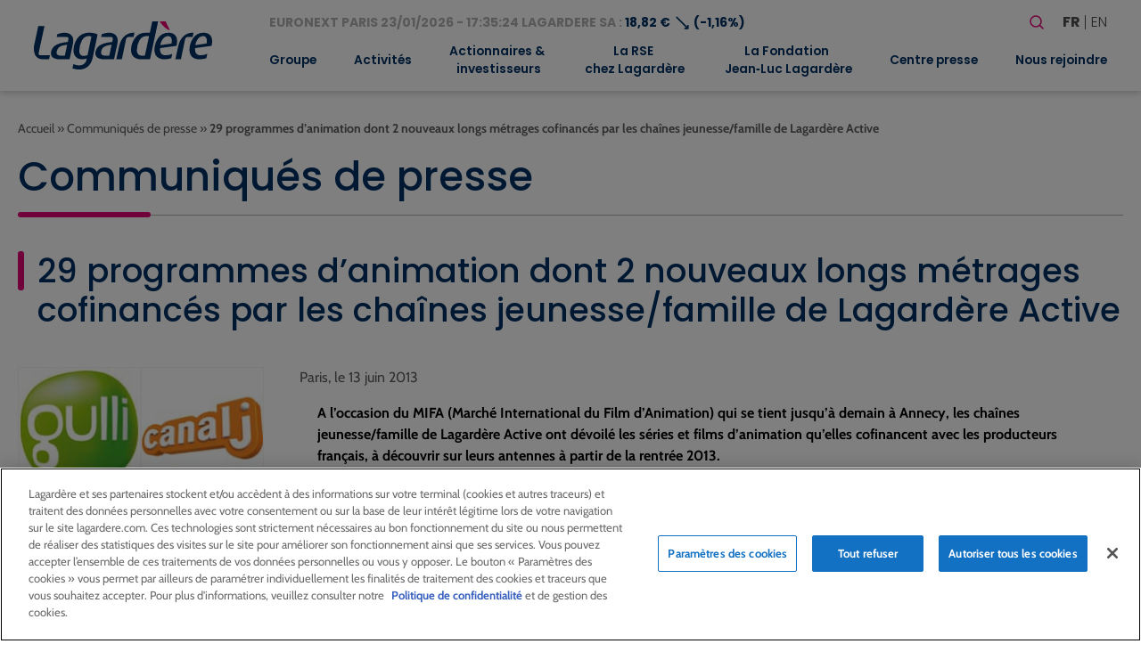

--- FILE ---
content_type: text/html; charset=utf-8
request_url: https://www.google.com/recaptcha/api2/anchor?ar=1&k=6LfPx08qAAAAACzn5lUUcOZw1peLTooMp0Q1ua__&co=aHR0cHM6Ly93d3cubGFnYXJkZXJlLmNvbTo0NDM.&hl=en&v=PoyoqOPhxBO7pBk68S4YbpHZ&size=invisible&anchor-ms=20000&execute-ms=30000&cb=qdzriam0jlw2
body_size: 48730
content:
<!DOCTYPE HTML><html dir="ltr" lang="en"><head><meta http-equiv="Content-Type" content="text/html; charset=UTF-8">
<meta http-equiv="X-UA-Compatible" content="IE=edge">
<title>reCAPTCHA</title>
<style type="text/css">
/* cyrillic-ext */
@font-face {
  font-family: 'Roboto';
  font-style: normal;
  font-weight: 400;
  font-stretch: 100%;
  src: url(//fonts.gstatic.com/s/roboto/v48/KFO7CnqEu92Fr1ME7kSn66aGLdTylUAMa3GUBHMdazTgWw.woff2) format('woff2');
  unicode-range: U+0460-052F, U+1C80-1C8A, U+20B4, U+2DE0-2DFF, U+A640-A69F, U+FE2E-FE2F;
}
/* cyrillic */
@font-face {
  font-family: 'Roboto';
  font-style: normal;
  font-weight: 400;
  font-stretch: 100%;
  src: url(//fonts.gstatic.com/s/roboto/v48/KFO7CnqEu92Fr1ME7kSn66aGLdTylUAMa3iUBHMdazTgWw.woff2) format('woff2');
  unicode-range: U+0301, U+0400-045F, U+0490-0491, U+04B0-04B1, U+2116;
}
/* greek-ext */
@font-face {
  font-family: 'Roboto';
  font-style: normal;
  font-weight: 400;
  font-stretch: 100%;
  src: url(//fonts.gstatic.com/s/roboto/v48/KFO7CnqEu92Fr1ME7kSn66aGLdTylUAMa3CUBHMdazTgWw.woff2) format('woff2');
  unicode-range: U+1F00-1FFF;
}
/* greek */
@font-face {
  font-family: 'Roboto';
  font-style: normal;
  font-weight: 400;
  font-stretch: 100%;
  src: url(//fonts.gstatic.com/s/roboto/v48/KFO7CnqEu92Fr1ME7kSn66aGLdTylUAMa3-UBHMdazTgWw.woff2) format('woff2');
  unicode-range: U+0370-0377, U+037A-037F, U+0384-038A, U+038C, U+038E-03A1, U+03A3-03FF;
}
/* math */
@font-face {
  font-family: 'Roboto';
  font-style: normal;
  font-weight: 400;
  font-stretch: 100%;
  src: url(//fonts.gstatic.com/s/roboto/v48/KFO7CnqEu92Fr1ME7kSn66aGLdTylUAMawCUBHMdazTgWw.woff2) format('woff2');
  unicode-range: U+0302-0303, U+0305, U+0307-0308, U+0310, U+0312, U+0315, U+031A, U+0326-0327, U+032C, U+032F-0330, U+0332-0333, U+0338, U+033A, U+0346, U+034D, U+0391-03A1, U+03A3-03A9, U+03B1-03C9, U+03D1, U+03D5-03D6, U+03F0-03F1, U+03F4-03F5, U+2016-2017, U+2034-2038, U+203C, U+2040, U+2043, U+2047, U+2050, U+2057, U+205F, U+2070-2071, U+2074-208E, U+2090-209C, U+20D0-20DC, U+20E1, U+20E5-20EF, U+2100-2112, U+2114-2115, U+2117-2121, U+2123-214F, U+2190, U+2192, U+2194-21AE, U+21B0-21E5, U+21F1-21F2, U+21F4-2211, U+2213-2214, U+2216-22FF, U+2308-230B, U+2310, U+2319, U+231C-2321, U+2336-237A, U+237C, U+2395, U+239B-23B7, U+23D0, U+23DC-23E1, U+2474-2475, U+25AF, U+25B3, U+25B7, U+25BD, U+25C1, U+25CA, U+25CC, U+25FB, U+266D-266F, U+27C0-27FF, U+2900-2AFF, U+2B0E-2B11, U+2B30-2B4C, U+2BFE, U+3030, U+FF5B, U+FF5D, U+1D400-1D7FF, U+1EE00-1EEFF;
}
/* symbols */
@font-face {
  font-family: 'Roboto';
  font-style: normal;
  font-weight: 400;
  font-stretch: 100%;
  src: url(//fonts.gstatic.com/s/roboto/v48/KFO7CnqEu92Fr1ME7kSn66aGLdTylUAMaxKUBHMdazTgWw.woff2) format('woff2');
  unicode-range: U+0001-000C, U+000E-001F, U+007F-009F, U+20DD-20E0, U+20E2-20E4, U+2150-218F, U+2190, U+2192, U+2194-2199, U+21AF, U+21E6-21F0, U+21F3, U+2218-2219, U+2299, U+22C4-22C6, U+2300-243F, U+2440-244A, U+2460-24FF, U+25A0-27BF, U+2800-28FF, U+2921-2922, U+2981, U+29BF, U+29EB, U+2B00-2BFF, U+4DC0-4DFF, U+FFF9-FFFB, U+10140-1018E, U+10190-1019C, U+101A0, U+101D0-101FD, U+102E0-102FB, U+10E60-10E7E, U+1D2C0-1D2D3, U+1D2E0-1D37F, U+1F000-1F0FF, U+1F100-1F1AD, U+1F1E6-1F1FF, U+1F30D-1F30F, U+1F315, U+1F31C, U+1F31E, U+1F320-1F32C, U+1F336, U+1F378, U+1F37D, U+1F382, U+1F393-1F39F, U+1F3A7-1F3A8, U+1F3AC-1F3AF, U+1F3C2, U+1F3C4-1F3C6, U+1F3CA-1F3CE, U+1F3D4-1F3E0, U+1F3ED, U+1F3F1-1F3F3, U+1F3F5-1F3F7, U+1F408, U+1F415, U+1F41F, U+1F426, U+1F43F, U+1F441-1F442, U+1F444, U+1F446-1F449, U+1F44C-1F44E, U+1F453, U+1F46A, U+1F47D, U+1F4A3, U+1F4B0, U+1F4B3, U+1F4B9, U+1F4BB, U+1F4BF, U+1F4C8-1F4CB, U+1F4D6, U+1F4DA, U+1F4DF, U+1F4E3-1F4E6, U+1F4EA-1F4ED, U+1F4F7, U+1F4F9-1F4FB, U+1F4FD-1F4FE, U+1F503, U+1F507-1F50B, U+1F50D, U+1F512-1F513, U+1F53E-1F54A, U+1F54F-1F5FA, U+1F610, U+1F650-1F67F, U+1F687, U+1F68D, U+1F691, U+1F694, U+1F698, U+1F6AD, U+1F6B2, U+1F6B9-1F6BA, U+1F6BC, U+1F6C6-1F6CF, U+1F6D3-1F6D7, U+1F6E0-1F6EA, U+1F6F0-1F6F3, U+1F6F7-1F6FC, U+1F700-1F7FF, U+1F800-1F80B, U+1F810-1F847, U+1F850-1F859, U+1F860-1F887, U+1F890-1F8AD, U+1F8B0-1F8BB, U+1F8C0-1F8C1, U+1F900-1F90B, U+1F93B, U+1F946, U+1F984, U+1F996, U+1F9E9, U+1FA00-1FA6F, U+1FA70-1FA7C, U+1FA80-1FA89, U+1FA8F-1FAC6, U+1FACE-1FADC, U+1FADF-1FAE9, U+1FAF0-1FAF8, U+1FB00-1FBFF;
}
/* vietnamese */
@font-face {
  font-family: 'Roboto';
  font-style: normal;
  font-weight: 400;
  font-stretch: 100%;
  src: url(//fonts.gstatic.com/s/roboto/v48/KFO7CnqEu92Fr1ME7kSn66aGLdTylUAMa3OUBHMdazTgWw.woff2) format('woff2');
  unicode-range: U+0102-0103, U+0110-0111, U+0128-0129, U+0168-0169, U+01A0-01A1, U+01AF-01B0, U+0300-0301, U+0303-0304, U+0308-0309, U+0323, U+0329, U+1EA0-1EF9, U+20AB;
}
/* latin-ext */
@font-face {
  font-family: 'Roboto';
  font-style: normal;
  font-weight: 400;
  font-stretch: 100%;
  src: url(//fonts.gstatic.com/s/roboto/v48/KFO7CnqEu92Fr1ME7kSn66aGLdTylUAMa3KUBHMdazTgWw.woff2) format('woff2');
  unicode-range: U+0100-02BA, U+02BD-02C5, U+02C7-02CC, U+02CE-02D7, U+02DD-02FF, U+0304, U+0308, U+0329, U+1D00-1DBF, U+1E00-1E9F, U+1EF2-1EFF, U+2020, U+20A0-20AB, U+20AD-20C0, U+2113, U+2C60-2C7F, U+A720-A7FF;
}
/* latin */
@font-face {
  font-family: 'Roboto';
  font-style: normal;
  font-weight: 400;
  font-stretch: 100%;
  src: url(//fonts.gstatic.com/s/roboto/v48/KFO7CnqEu92Fr1ME7kSn66aGLdTylUAMa3yUBHMdazQ.woff2) format('woff2');
  unicode-range: U+0000-00FF, U+0131, U+0152-0153, U+02BB-02BC, U+02C6, U+02DA, U+02DC, U+0304, U+0308, U+0329, U+2000-206F, U+20AC, U+2122, U+2191, U+2193, U+2212, U+2215, U+FEFF, U+FFFD;
}
/* cyrillic-ext */
@font-face {
  font-family: 'Roboto';
  font-style: normal;
  font-weight: 500;
  font-stretch: 100%;
  src: url(//fonts.gstatic.com/s/roboto/v48/KFO7CnqEu92Fr1ME7kSn66aGLdTylUAMa3GUBHMdazTgWw.woff2) format('woff2');
  unicode-range: U+0460-052F, U+1C80-1C8A, U+20B4, U+2DE0-2DFF, U+A640-A69F, U+FE2E-FE2F;
}
/* cyrillic */
@font-face {
  font-family: 'Roboto';
  font-style: normal;
  font-weight: 500;
  font-stretch: 100%;
  src: url(//fonts.gstatic.com/s/roboto/v48/KFO7CnqEu92Fr1ME7kSn66aGLdTylUAMa3iUBHMdazTgWw.woff2) format('woff2');
  unicode-range: U+0301, U+0400-045F, U+0490-0491, U+04B0-04B1, U+2116;
}
/* greek-ext */
@font-face {
  font-family: 'Roboto';
  font-style: normal;
  font-weight: 500;
  font-stretch: 100%;
  src: url(//fonts.gstatic.com/s/roboto/v48/KFO7CnqEu92Fr1ME7kSn66aGLdTylUAMa3CUBHMdazTgWw.woff2) format('woff2');
  unicode-range: U+1F00-1FFF;
}
/* greek */
@font-face {
  font-family: 'Roboto';
  font-style: normal;
  font-weight: 500;
  font-stretch: 100%;
  src: url(//fonts.gstatic.com/s/roboto/v48/KFO7CnqEu92Fr1ME7kSn66aGLdTylUAMa3-UBHMdazTgWw.woff2) format('woff2');
  unicode-range: U+0370-0377, U+037A-037F, U+0384-038A, U+038C, U+038E-03A1, U+03A3-03FF;
}
/* math */
@font-face {
  font-family: 'Roboto';
  font-style: normal;
  font-weight: 500;
  font-stretch: 100%;
  src: url(//fonts.gstatic.com/s/roboto/v48/KFO7CnqEu92Fr1ME7kSn66aGLdTylUAMawCUBHMdazTgWw.woff2) format('woff2');
  unicode-range: U+0302-0303, U+0305, U+0307-0308, U+0310, U+0312, U+0315, U+031A, U+0326-0327, U+032C, U+032F-0330, U+0332-0333, U+0338, U+033A, U+0346, U+034D, U+0391-03A1, U+03A3-03A9, U+03B1-03C9, U+03D1, U+03D5-03D6, U+03F0-03F1, U+03F4-03F5, U+2016-2017, U+2034-2038, U+203C, U+2040, U+2043, U+2047, U+2050, U+2057, U+205F, U+2070-2071, U+2074-208E, U+2090-209C, U+20D0-20DC, U+20E1, U+20E5-20EF, U+2100-2112, U+2114-2115, U+2117-2121, U+2123-214F, U+2190, U+2192, U+2194-21AE, U+21B0-21E5, U+21F1-21F2, U+21F4-2211, U+2213-2214, U+2216-22FF, U+2308-230B, U+2310, U+2319, U+231C-2321, U+2336-237A, U+237C, U+2395, U+239B-23B7, U+23D0, U+23DC-23E1, U+2474-2475, U+25AF, U+25B3, U+25B7, U+25BD, U+25C1, U+25CA, U+25CC, U+25FB, U+266D-266F, U+27C0-27FF, U+2900-2AFF, U+2B0E-2B11, U+2B30-2B4C, U+2BFE, U+3030, U+FF5B, U+FF5D, U+1D400-1D7FF, U+1EE00-1EEFF;
}
/* symbols */
@font-face {
  font-family: 'Roboto';
  font-style: normal;
  font-weight: 500;
  font-stretch: 100%;
  src: url(//fonts.gstatic.com/s/roboto/v48/KFO7CnqEu92Fr1ME7kSn66aGLdTylUAMaxKUBHMdazTgWw.woff2) format('woff2');
  unicode-range: U+0001-000C, U+000E-001F, U+007F-009F, U+20DD-20E0, U+20E2-20E4, U+2150-218F, U+2190, U+2192, U+2194-2199, U+21AF, U+21E6-21F0, U+21F3, U+2218-2219, U+2299, U+22C4-22C6, U+2300-243F, U+2440-244A, U+2460-24FF, U+25A0-27BF, U+2800-28FF, U+2921-2922, U+2981, U+29BF, U+29EB, U+2B00-2BFF, U+4DC0-4DFF, U+FFF9-FFFB, U+10140-1018E, U+10190-1019C, U+101A0, U+101D0-101FD, U+102E0-102FB, U+10E60-10E7E, U+1D2C0-1D2D3, U+1D2E0-1D37F, U+1F000-1F0FF, U+1F100-1F1AD, U+1F1E6-1F1FF, U+1F30D-1F30F, U+1F315, U+1F31C, U+1F31E, U+1F320-1F32C, U+1F336, U+1F378, U+1F37D, U+1F382, U+1F393-1F39F, U+1F3A7-1F3A8, U+1F3AC-1F3AF, U+1F3C2, U+1F3C4-1F3C6, U+1F3CA-1F3CE, U+1F3D4-1F3E0, U+1F3ED, U+1F3F1-1F3F3, U+1F3F5-1F3F7, U+1F408, U+1F415, U+1F41F, U+1F426, U+1F43F, U+1F441-1F442, U+1F444, U+1F446-1F449, U+1F44C-1F44E, U+1F453, U+1F46A, U+1F47D, U+1F4A3, U+1F4B0, U+1F4B3, U+1F4B9, U+1F4BB, U+1F4BF, U+1F4C8-1F4CB, U+1F4D6, U+1F4DA, U+1F4DF, U+1F4E3-1F4E6, U+1F4EA-1F4ED, U+1F4F7, U+1F4F9-1F4FB, U+1F4FD-1F4FE, U+1F503, U+1F507-1F50B, U+1F50D, U+1F512-1F513, U+1F53E-1F54A, U+1F54F-1F5FA, U+1F610, U+1F650-1F67F, U+1F687, U+1F68D, U+1F691, U+1F694, U+1F698, U+1F6AD, U+1F6B2, U+1F6B9-1F6BA, U+1F6BC, U+1F6C6-1F6CF, U+1F6D3-1F6D7, U+1F6E0-1F6EA, U+1F6F0-1F6F3, U+1F6F7-1F6FC, U+1F700-1F7FF, U+1F800-1F80B, U+1F810-1F847, U+1F850-1F859, U+1F860-1F887, U+1F890-1F8AD, U+1F8B0-1F8BB, U+1F8C0-1F8C1, U+1F900-1F90B, U+1F93B, U+1F946, U+1F984, U+1F996, U+1F9E9, U+1FA00-1FA6F, U+1FA70-1FA7C, U+1FA80-1FA89, U+1FA8F-1FAC6, U+1FACE-1FADC, U+1FADF-1FAE9, U+1FAF0-1FAF8, U+1FB00-1FBFF;
}
/* vietnamese */
@font-face {
  font-family: 'Roboto';
  font-style: normal;
  font-weight: 500;
  font-stretch: 100%;
  src: url(//fonts.gstatic.com/s/roboto/v48/KFO7CnqEu92Fr1ME7kSn66aGLdTylUAMa3OUBHMdazTgWw.woff2) format('woff2');
  unicode-range: U+0102-0103, U+0110-0111, U+0128-0129, U+0168-0169, U+01A0-01A1, U+01AF-01B0, U+0300-0301, U+0303-0304, U+0308-0309, U+0323, U+0329, U+1EA0-1EF9, U+20AB;
}
/* latin-ext */
@font-face {
  font-family: 'Roboto';
  font-style: normal;
  font-weight: 500;
  font-stretch: 100%;
  src: url(//fonts.gstatic.com/s/roboto/v48/KFO7CnqEu92Fr1ME7kSn66aGLdTylUAMa3KUBHMdazTgWw.woff2) format('woff2');
  unicode-range: U+0100-02BA, U+02BD-02C5, U+02C7-02CC, U+02CE-02D7, U+02DD-02FF, U+0304, U+0308, U+0329, U+1D00-1DBF, U+1E00-1E9F, U+1EF2-1EFF, U+2020, U+20A0-20AB, U+20AD-20C0, U+2113, U+2C60-2C7F, U+A720-A7FF;
}
/* latin */
@font-face {
  font-family: 'Roboto';
  font-style: normal;
  font-weight: 500;
  font-stretch: 100%;
  src: url(//fonts.gstatic.com/s/roboto/v48/KFO7CnqEu92Fr1ME7kSn66aGLdTylUAMa3yUBHMdazQ.woff2) format('woff2');
  unicode-range: U+0000-00FF, U+0131, U+0152-0153, U+02BB-02BC, U+02C6, U+02DA, U+02DC, U+0304, U+0308, U+0329, U+2000-206F, U+20AC, U+2122, U+2191, U+2193, U+2212, U+2215, U+FEFF, U+FFFD;
}
/* cyrillic-ext */
@font-face {
  font-family: 'Roboto';
  font-style: normal;
  font-weight: 900;
  font-stretch: 100%;
  src: url(//fonts.gstatic.com/s/roboto/v48/KFO7CnqEu92Fr1ME7kSn66aGLdTylUAMa3GUBHMdazTgWw.woff2) format('woff2');
  unicode-range: U+0460-052F, U+1C80-1C8A, U+20B4, U+2DE0-2DFF, U+A640-A69F, U+FE2E-FE2F;
}
/* cyrillic */
@font-face {
  font-family: 'Roboto';
  font-style: normal;
  font-weight: 900;
  font-stretch: 100%;
  src: url(//fonts.gstatic.com/s/roboto/v48/KFO7CnqEu92Fr1ME7kSn66aGLdTylUAMa3iUBHMdazTgWw.woff2) format('woff2');
  unicode-range: U+0301, U+0400-045F, U+0490-0491, U+04B0-04B1, U+2116;
}
/* greek-ext */
@font-face {
  font-family: 'Roboto';
  font-style: normal;
  font-weight: 900;
  font-stretch: 100%;
  src: url(//fonts.gstatic.com/s/roboto/v48/KFO7CnqEu92Fr1ME7kSn66aGLdTylUAMa3CUBHMdazTgWw.woff2) format('woff2');
  unicode-range: U+1F00-1FFF;
}
/* greek */
@font-face {
  font-family: 'Roboto';
  font-style: normal;
  font-weight: 900;
  font-stretch: 100%;
  src: url(//fonts.gstatic.com/s/roboto/v48/KFO7CnqEu92Fr1ME7kSn66aGLdTylUAMa3-UBHMdazTgWw.woff2) format('woff2');
  unicode-range: U+0370-0377, U+037A-037F, U+0384-038A, U+038C, U+038E-03A1, U+03A3-03FF;
}
/* math */
@font-face {
  font-family: 'Roboto';
  font-style: normal;
  font-weight: 900;
  font-stretch: 100%;
  src: url(//fonts.gstatic.com/s/roboto/v48/KFO7CnqEu92Fr1ME7kSn66aGLdTylUAMawCUBHMdazTgWw.woff2) format('woff2');
  unicode-range: U+0302-0303, U+0305, U+0307-0308, U+0310, U+0312, U+0315, U+031A, U+0326-0327, U+032C, U+032F-0330, U+0332-0333, U+0338, U+033A, U+0346, U+034D, U+0391-03A1, U+03A3-03A9, U+03B1-03C9, U+03D1, U+03D5-03D6, U+03F0-03F1, U+03F4-03F5, U+2016-2017, U+2034-2038, U+203C, U+2040, U+2043, U+2047, U+2050, U+2057, U+205F, U+2070-2071, U+2074-208E, U+2090-209C, U+20D0-20DC, U+20E1, U+20E5-20EF, U+2100-2112, U+2114-2115, U+2117-2121, U+2123-214F, U+2190, U+2192, U+2194-21AE, U+21B0-21E5, U+21F1-21F2, U+21F4-2211, U+2213-2214, U+2216-22FF, U+2308-230B, U+2310, U+2319, U+231C-2321, U+2336-237A, U+237C, U+2395, U+239B-23B7, U+23D0, U+23DC-23E1, U+2474-2475, U+25AF, U+25B3, U+25B7, U+25BD, U+25C1, U+25CA, U+25CC, U+25FB, U+266D-266F, U+27C0-27FF, U+2900-2AFF, U+2B0E-2B11, U+2B30-2B4C, U+2BFE, U+3030, U+FF5B, U+FF5D, U+1D400-1D7FF, U+1EE00-1EEFF;
}
/* symbols */
@font-face {
  font-family: 'Roboto';
  font-style: normal;
  font-weight: 900;
  font-stretch: 100%;
  src: url(//fonts.gstatic.com/s/roboto/v48/KFO7CnqEu92Fr1ME7kSn66aGLdTylUAMaxKUBHMdazTgWw.woff2) format('woff2');
  unicode-range: U+0001-000C, U+000E-001F, U+007F-009F, U+20DD-20E0, U+20E2-20E4, U+2150-218F, U+2190, U+2192, U+2194-2199, U+21AF, U+21E6-21F0, U+21F3, U+2218-2219, U+2299, U+22C4-22C6, U+2300-243F, U+2440-244A, U+2460-24FF, U+25A0-27BF, U+2800-28FF, U+2921-2922, U+2981, U+29BF, U+29EB, U+2B00-2BFF, U+4DC0-4DFF, U+FFF9-FFFB, U+10140-1018E, U+10190-1019C, U+101A0, U+101D0-101FD, U+102E0-102FB, U+10E60-10E7E, U+1D2C0-1D2D3, U+1D2E0-1D37F, U+1F000-1F0FF, U+1F100-1F1AD, U+1F1E6-1F1FF, U+1F30D-1F30F, U+1F315, U+1F31C, U+1F31E, U+1F320-1F32C, U+1F336, U+1F378, U+1F37D, U+1F382, U+1F393-1F39F, U+1F3A7-1F3A8, U+1F3AC-1F3AF, U+1F3C2, U+1F3C4-1F3C6, U+1F3CA-1F3CE, U+1F3D4-1F3E0, U+1F3ED, U+1F3F1-1F3F3, U+1F3F5-1F3F7, U+1F408, U+1F415, U+1F41F, U+1F426, U+1F43F, U+1F441-1F442, U+1F444, U+1F446-1F449, U+1F44C-1F44E, U+1F453, U+1F46A, U+1F47D, U+1F4A3, U+1F4B0, U+1F4B3, U+1F4B9, U+1F4BB, U+1F4BF, U+1F4C8-1F4CB, U+1F4D6, U+1F4DA, U+1F4DF, U+1F4E3-1F4E6, U+1F4EA-1F4ED, U+1F4F7, U+1F4F9-1F4FB, U+1F4FD-1F4FE, U+1F503, U+1F507-1F50B, U+1F50D, U+1F512-1F513, U+1F53E-1F54A, U+1F54F-1F5FA, U+1F610, U+1F650-1F67F, U+1F687, U+1F68D, U+1F691, U+1F694, U+1F698, U+1F6AD, U+1F6B2, U+1F6B9-1F6BA, U+1F6BC, U+1F6C6-1F6CF, U+1F6D3-1F6D7, U+1F6E0-1F6EA, U+1F6F0-1F6F3, U+1F6F7-1F6FC, U+1F700-1F7FF, U+1F800-1F80B, U+1F810-1F847, U+1F850-1F859, U+1F860-1F887, U+1F890-1F8AD, U+1F8B0-1F8BB, U+1F8C0-1F8C1, U+1F900-1F90B, U+1F93B, U+1F946, U+1F984, U+1F996, U+1F9E9, U+1FA00-1FA6F, U+1FA70-1FA7C, U+1FA80-1FA89, U+1FA8F-1FAC6, U+1FACE-1FADC, U+1FADF-1FAE9, U+1FAF0-1FAF8, U+1FB00-1FBFF;
}
/* vietnamese */
@font-face {
  font-family: 'Roboto';
  font-style: normal;
  font-weight: 900;
  font-stretch: 100%;
  src: url(//fonts.gstatic.com/s/roboto/v48/KFO7CnqEu92Fr1ME7kSn66aGLdTylUAMa3OUBHMdazTgWw.woff2) format('woff2');
  unicode-range: U+0102-0103, U+0110-0111, U+0128-0129, U+0168-0169, U+01A0-01A1, U+01AF-01B0, U+0300-0301, U+0303-0304, U+0308-0309, U+0323, U+0329, U+1EA0-1EF9, U+20AB;
}
/* latin-ext */
@font-face {
  font-family: 'Roboto';
  font-style: normal;
  font-weight: 900;
  font-stretch: 100%;
  src: url(//fonts.gstatic.com/s/roboto/v48/KFO7CnqEu92Fr1ME7kSn66aGLdTylUAMa3KUBHMdazTgWw.woff2) format('woff2');
  unicode-range: U+0100-02BA, U+02BD-02C5, U+02C7-02CC, U+02CE-02D7, U+02DD-02FF, U+0304, U+0308, U+0329, U+1D00-1DBF, U+1E00-1E9F, U+1EF2-1EFF, U+2020, U+20A0-20AB, U+20AD-20C0, U+2113, U+2C60-2C7F, U+A720-A7FF;
}
/* latin */
@font-face {
  font-family: 'Roboto';
  font-style: normal;
  font-weight: 900;
  font-stretch: 100%;
  src: url(//fonts.gstatic.com/s/roboto/v48/KFO7CnqEu92Fr1ME7kSn66aGLdTylUAMa3yUBHMdazQ.woff2) format('woff2');
  unicode-range: U+0000-00FF, U+0131, U+0152-0153, U+02BB-02BC, U+02C6, U+02DA, U+02DC, U+0304, U+0308, U+0329, U+2000-206F, U+20AC, U+2122, U+2191, U+2193, U+2212, U+2215, U+FEFF, U+FFFD;
}

</style>
<link rel="stylesheet" type="text/css" href="https://www.gstatic.com/recaptcha/releases/PoyoqOPhxBO7pBk68S4YbpHZ/styles__ltr.css">
<script nonce="_1GSCaZdjHAhhSc0fJ-KgQ" type="text/javascript">window['__recaptcha_api'] = 'https://www.google.com/recaptcha/api2/';</script>
<script type="text/javascript" src="https://www.gstatic.com/recaptcha/releases/PoyoqOPhxBO7pBk68S4YbpHZ/recaptcha__en.js" nonce="_1GSCaZdjHAhhSc0fJ-KgQ">
      
    </script></head>
<body><div id="rc-anchor-alert" class="rc-anchor-alert"></div>
<input type="hidden" id="recaptcha-token" value="[base64]">
<script type="text/javascript" nonce="_1GSCaZdjHAhhSc0fJ-KgQ">
      recaptcha.anchor.Main.init("[\x22ainput\x22,[\x22bgdata\x22,\x22\x22,\[base64]/[base64]/[base64]/ZyhXLGgpOnEoW04sMjEsbF0sVywwKSxoKSxmYWxzZSxmYWxzZSl9Y2F0Y2goayl7RygzNTgsVyk/[base64]/[base64]/[base64]/[base64]/[base64]/[base64]/[base64]/bmV3IEJbT10oRFswXSk6dz09Mj9uZXcgQltPXShEWzBdLERbMV0pOnc9PTM/bmV3IEJbT10oRFswXSxEWzFdLERbMl0pOnc9PTQ/[base64]/[base64]/[base64]/[base64]/[base64]\\u003d\x22,\[base64]\\u003d\x22,\[base64]/DlMKQLHAPw5zCnsOUw5kyTg9dZkXClTJFw67CnMKPZkbClnVJFwrDtWnDkMKdMSZIKVjDqEBsw7w/wrzCmsONwq7DqWTDrcKpNMOnw7TCsjA/wr/[base64]/Dsms4w4pFbUxTw4DClC7DuMK+Ny5dKmLDkWPCicKAKlrCp8Ovw4RGEzYfwrwXRcK2HMKcwqdIw6YUYMO0YcK+wq1Awr3ChUnCmsKuwoU6UMK/[base64]/Ct1/CpMKaOWzCjkrCtjlywqnDgXrCmcOjwovCnShfRMKIbcK3w79LYMKsw7M/acKPwo/CmBNhYB0tGEHDhjh7woQ8Z0IeSTMkw50YwqXDtxFJJ8OeZBXDjz3CnHjDk8KSYcKOw55BVTI+wqQbZFMlRsOGf3Mlwq7DqzBtwrpHV8KHAS0wAcOBw5HDksOOwqvDusONZsO1wpAYTcKRw5HDpsOjwqvDj1kBVSDDsEkRwp/CjW3DjQo3wpYOCsO/wrHDnMOAw5fChcOyG2LDjio/w7rDvcOqO8O1w7k3w57Dn03DviHDnVPCrGVbXsOoWBvDiRZFw4rDjnQGwq5sw7YaL0vDpsOcEsKTYMK7SMOZXMKjcsOSez5MKMK6VcOwQWFew6jCii3CmGnCiAHCsVDDkUZcw6YkA8OoUHEswo/DvSZMIFrCon8YwrbDmmfDtsKrw67CgkYTw4XCrgALwo3CrsOEwpzDpsKYJHXCkMKKDCILwowQwrFJwoLDi1zCvATDrWFEYcKawo8mW8K2woURe1nDgMOhHCJIAcKuw6rDiDvCqSc1Allkw4rChcO9ScOsw4REwqlewrQrw7deQMK+w4nDlMOIAz/DgMOKwqvCuMK6F3PCvsK3wpHCjFTCk2vDhsOFazEJY8Knw61ow5rDkG3DncKRL8OyehDDlFvDrMKNZMOhBEcrw5ZDTsO3wrspMMOROhEawoPCtsOhwphBwphqTn/CsGUUwpLDtsKtwrDDlMKowodmNCPCn8KTL14lwrXDjsK9XS0+A8OuwqnCrCzCkMObRGIswqbCvMKpasOaF3PCtMOCw5fDqMKJw53CtEtVw4FUZkVNw49DeFg3LCTDgcORNlXCsX/Cs3/DuMKULWHCo8KMCCrClCzCiVRZIcOcw7DCllDDp3ghM2vDgknCrMKKwpY4B0xSPcOHYcKhwpHClMOiCyjDoDnDt8OiLcOuw4/Cj8K3LzrDrn3DtzdEwpTCncOaIsOcVhhEe0vCkcKuCsOsdcKEFV/Dt8KJFMKYbQrDmhLDg8OKGMKQwoZQwpbCrsOlw7DCvT08B1vDizgfwoPCvMK9YcKVworDtwjCmsKOwqvDvcKKJ0HCrcOlBVgbw7UzGmDCk8O5w6TCr8O/OV87w4AIw5fDn31cw4Y1TUrCkiR4w4/DgHTDlx/DqsO2Xz7DssOswovDnsKGwrA7QC45w6QEC8ODM8OaGB3CvcK8wqzCm8OZP8OLw6caAsOYwoXChMK0w61mPcKqXMOdfQbCocOvwp0ewpNRwqPDr1/CmMOow7DCuBLDv8Kuw5zCp8OAJcKkV1Nvw6zCpTYDasKCwr/[base64]/ChMK5wobCnTzDq8K4aMOow6FRW1rCg8KAYRgAwpdJw4HCpsKqw4nDhsOaQsKUwqR1YRTDlcO4esKEbcOYZ8OdwpnCtRPCjMKjw5HCq390FmYgw4ViYiXCrsKHLVllP39uw5d1w5vCucOHAR/CtcOfFEnDhMOWw6HClHPCksKaUsKcSMKOwqFnwpoLw7rDkB3CkF7Ch8Kuw4lJcGFTPcKjwr/DsnfDu8KXKirDkXUUwpjClsO6wqQ1wpPCk8OgwoPDoAPDkFkaX03CnjMbI8KxUsODw40ee8KeaMOGOXgJw5jCgsOUehnCp8KCwp4KdUnDlcOFw6xZw5YIAcObJ8KSODHCpXhKCMKsw7rDpwJ6fcOLEsOSw78desOBwoYKBkwHwp0gPk3Ck8Oiw7ZqSS/Dkl5gKjDDpxg4IMO3wqXChCFlw67DicKJw7cuBsKiw7PDhcOUOcOKw77Dkz3DmTgzUMK5wpEZw6p2GMKKw4AwTMKaw5nCml9pNB3Dgh04f1x3w6LCjF/CisKfw5HDk0x/BcKPWzjChnjDhCjDvBfCvjbDicK7w6/[base64]/DlsOKwqfDmsKlwrJALwgaGUBMUm/[base64]/DuRzCljEGQ0XCgMOXw69yYEpBwqYBH2N4EiRgw65Ww5wJwoQqwoDCognDpHTCsB/Ciy7DtkBATzE9W1nCp1BSO8Opw5XDgTLCn8K5UsOTIcKPw4bDqsOaPsKJw6Fhwr7DjQ7CvsKUVyUKLGQcw6U8PiVNw5JZwqQ6GcOeNsOpwpcWKGPCiRbDv3/CucOWw4lUYh5Iwo/DpsKTb8KlLMKpwrLDgcKdRm8LG3fCpifCk8KzZ8KdW8KnLxfCt8KHSsKoT8KtCMONw5vDoR3DgHULUcOiwqfDlhnDsH4fwqjDu8K6w7PCj8K/[base64]/CvGpcKyLDlcOVwprDkcKhOFfCsTBAYAPCrkTCnMKfGnbDnmsawqPCg8KKw4/[base64]/DusKCw7DDoz3DsMO/NyNiwrt6w48lw4/DtcO1VnBqwp82w5xWUMOPXcOvQcK0RmZ2eMKPHw3DtsOsW8K1Uh8FwpHDm8Oqw7TDs8K/P0gCw4NMCxXDsxvDmsObFcKXwpjDmjPCg8OGw6F4wrsxwoRNwqZmw5jCjixbwp0RVwN6wp/Dr8Kzw73Cp8KnwrPDnsKGw4U8Rn8RXMKFw6pLSmJcJxJdGV3DvsKswqYFFsOkwpwWYcKyBG/DjDTCqMKbwpXDuAUPwr7CsydkNsKvw4/[base64]/w6PCn2zCqUXDvsOtMBfDpCDCh8OrA0N/w7FKw6/DpcOWwppYGWbCmMOGHn5qElo1dcObwrFKwopzIHR4wrJYwo/[base64]/Dt8O5YsOZfcOXwrXDgTXDs8O/[base64]/[base64]/wqE8GMO7wpDCv8Kcw4gdc0TDucKvOBMfXMKdE8OJdwfDqMOXdMKVTCsoZ8OKRnnCh8Olw5/[base64]/DsjFIwqY5YgXDqmnCr8K6EBTCunDDvHLCg8OhDk1KPlM1wqRmwqUZwp5VYy9dw4fCqsOqw5/DomFIwqIywp7Cg8OCw5ACwoDDsMOZXCIhwodXbgVXwqjCjG1VcsO4wrLCr1xVS2LCrkhcw6bCh11pw5bCrcOudwJnRgzDrgHCiyo7Qh1/[base64]/DiF/Dv8Obw6XColPDpE/[base64]/CtmcQw6nDi8KWIcOJE8KuDcKeXnDCuG5Kd3XDvcOuwplyH8Klw4TDr8KmKl3CliXCmMKbS8O+wpYlwoHDscO/w57ChsOMYMOTw47DonQFVcKLwqHCksOWL1fDt0onQcO9BnN2w6jDqMOIUX7DnnIBe8Kiwrh/[base64]/DjlVELhTChk1uNcK7AhVsw5DDtsK/AGHDjsKfPcObw7rCt8ODLsOQwqo/[base64]/DplJ/WHXCgWrCtMKZw4gdXcOuwpJrw6QKw43Ch8Kbd0ABw6jCr2IWLcKLOMKjKMOSwpXCnE8HYcK7wrvCqMObNHRRw5nDnMO7wp1/TcOFwpXCjCEHQUrCuA7DgcOdwo0Ww4TCi8OCwozDoxjDmn3ClzbDucOWwq9kw4RiY8KVwq0ZEwgbS8KTIURGIcKRwqxGw4HCoxbDmS/Dk3LDlcKOwpLCuVfDkMKmwrjDt1/DocOtw63CpQgSw7QAw7pXw4cSeFwtOMKzw6MKw77DjMK9wqjDgcKvSQzCocKNOSkOV8KSZ8O6TcOnw4JaKMOVwpMXPA7DnMKtwqLChDB/[base64]/Cl3DCisKJwopYUSPCjwFHNXTCoEctw7zCny1WwonChcK3YVfClcKqw5nDkidlJ083w6F9JnjCg0RtwojDscKTwpTDkzLCgMOBdGLCv1DCnhNHEgZ6w5wpXsOFDsKCw4/[base64]/DqEDCgHkvwoDCjcOmw5vDkRPDrcKsGWkmGsKww7vDnkUOwrjDqsO8wqXDisK0LD3CjWBOCyRZdArDm1XClmrDp1cWwq83w4jDjcO6SmEGw43DmcO3w4M/G3nDk8K4XMOOVsO2W8Kbw4BgBm8Qw7xzwrzDqm/DucKddsK0w6rDlsK/w5PCglVfN1xtw4MFOsKXwqFyPXjDu0bCp8Onwp3CosKyw6fCu8OkFXPDqsOhwqXCuFPDosOJDmzDoMOVw7TDqAnCtwMOwow/w4fDrsOMHiR/NGXCvsOiwrzDncKQb8OjW8OTL8Kxd8KvFsOFEyjCuAhSe8KQw5vDssORwpHDhnkDasOOwr/Du8OcGmEaw4jCnsK3LgXDoH4LXXHCiyR+NcKZRzvCqQoSQiDCmMKxVhvCjmkrwr9NNsOrUMKlw7PDmsKLwplfwr3DjmHCrMKzwo3CsXMrw7HCjcKuwrwzwotRN8O4w7MHB8O5SGo/[base64]/[base64]/DkcOVfQDCuMK4wqxowpF1wonDq8KTR2JOMMOAWnrCui1RJMKFNj7DscKKw6ZEXyvCpmPCnHrCuT7DrjAyw753w5PCoVjCmBddRsKAYmQBw6/Cs8KqMAjDhSnCscOOwqNewoM9wqkhYDfDhxjDisK/[base64]/CqsOcwr0SP8K6f8OpTMKjw6IrdMOUPjsICsKYPw/DlcOEw6VaV8OLBj/CmcKtw5bDqcKBwpU5eFJeLxhDwq/[base64]/ClMOoQ8KxRCNRdsKyDQrDqQvDs8KHFMOSwpnDtsOKIQ0XwrnDksOGwqI9wqTCrDPDvsKtwpLDjcOKw4bCmcONw4EuEwBHJyPDt0QAw58EwoxwMVpcH1LDucOVw4vCimbCsMOzOQLClQXCkMKbLMKJCTjCj8ObLcKtwoVdIVN/R8Kmwo1JwqTCrBFnw7nCjMOkZ8OKwq8rw5JDGsOqVSzCrcKWGcKJAAJnwr/Cv8OTFsOlw6sdwp0pdBBswrXDlQcBccKPNMKvKTIiw7ZOw6/DiMOsf8OVw6dqFcOTBMK6WQBFwonCpMKkJsKIBsKqYsORUMOwPsK1HnUeG8KCw6Mtw7TChcKUw4pPJ1nChsO2w4PCjB97CQ8cwqzChHgLw53DrmDDmsO0wqERVC7Cl8KdBy/DiMOYd0/[base64]/CgcO8w4dJwq3CvCFhwrvCtAHDpcKLOTvCrnHDrsOpJMOoYQ0Tw5Esw6x2IGPCoS9KwqIQw4xZCigIXcOFKcKQSMKBP8Ofw71nw7TCksO5AVLDlDxqwqQkJcKFw5TDsXBnV2/Dh13DpB9gw6jCqUouc8O1ZyTCpEnClz9ISybDuMOtw6JqacOxDcK7wot1wpEmwpJ6Jkt2wrnDrsO7wq/CiUpBwp7DkWVXLztee8OQwofCim3Cq3EcwoHDrBcrQVwoKcOkEiHDkcKnw4LDlsKrSgLDpjZlS8KOwqMqBGzCrcKSw51kDHZtR8Otw6bDthDDh8OMwqoEVxPCt0Ryw5ELw6dmJMK0Ii/DkQHDsMO7wo1iw6J2GhPDrMKxZ2vDp8K8w7vCjcO/TwBLNsKjwpfDolsIdGg/wqoVA07DhXDCgxd8UsO/[base64]/CjsK5AcKudMOSckHDhsK3IcKLw7PCnMOvGsO7wqLCukvDuWnCvxPDqihqBMKyBMKmQD3DgsOYelwEwpzCvDXCjGsmwpnDv8K0w6oYwrXCvMO4KsOJI8K2KcKFwrY3JQjCn11/[base64]/WQNbesKiC27DqMOBFcKhwo7Ds8KsSmUnbjPCj8OfWMK/w7vDs0jCpk3DvcOKwrvCnT5lU8KywpHCtwjChEHCn8K1wqvDpMOFYEdvNirDslUNUTFDJcOYwrDCslRYaEpkbCHCp8ONTcOmYcO+GsKiOMOVwptrGDLDu8OPLVrDj8KVw6UqF8O5w5F6wp/Ck29YwpDDqElyMMKydMO1UsKRRX/CmXrDoAN9wqDDpjfCukMvF3bDsMKpLcOGSCLCvUZ3NMKXwrdGLi/Cnwd5w61Gw4vCrcO2wqt5b37CtTTCp2Ijwp7Djhcqw6LCnw8wwo7CimVsw4nCjC0kwpETw4cowow5w6ptw4sRLsKWwrLDjA/ClcO0OMKsTcKkwrnCqTlgVGsHXsKBw5bCqsOKDMKWwpVJwrImNSVqworDhF40wr3CsTtMwqXCpRgIw5c0w7fClS4dwq0vw5LCkcK/RkrCjw5rTcOaY8OIwprCm8OqNQ1GNsKiw4LDm3PClsKkw7HDs8K4csKUJm4/AwVcw5nChm07w7LDmcOXw5tswp80w73CiRXCj8OUfcK0wqduKhIGDMOSwqYJw4fDtMO6woxtBMK0FcOmZknDrcKPwq/DlwnCuMOMT8O1ecOGVXRUPj4cwo9Mw7FYw6jDtzDCiQY0JMOzayjDgVolYsK9w4zCtEd2wqnCpxVNQU3CunfDtygLw4JCDcOaRSFuw4UiJhdOwrzCnk/DncOGw7wOccOIDMODFMOiw4wVPsKpwrTDiMOFecK8w43Cn8OUFU3Cn8Kjw7YjOlvCvCjDhRoDDsOkeVsmw7nCnWLCksKhLUDCpWBUw7lmwpDCvsKOwr/Cv8KPdTrCjnTCpsKAw5bCj8O9e8KCwrw6wrTCvsKPKU85YwYNE8KrwrjDmnLCn0nDsiMYwrx/[base64]/[base64]/w5PDvMOUw55iw6rCisKzwrvCi8KzAX/CjS9Rw6fCqH/CjHLDmMO8w5obSMKMTcKrK03CgTQyw4HCicOIw7p5w6nDvcK7wpzDvG0OLcOQwpDCvsKaw7NjccOIXH3CiMOPMQTDssKTfMK4UwQjWm0Dw6AidT5cesOtfcKBw7vCrsKMw4EMTsKIasKgOBRqAMKvw7nDtl3DlH/[base64]/ChsOGw5nCslFTwpPDsANYw5PCjC0pwqAaUcOZwq1rEMOpw60wbnk1wp7CqjcpB3hyIcKdw7kdVxYwYcKsCybCgMKwT1bDsMKnDMO/NVXDoMKMw7hhBMKYw6w3wpvDrnVsw7PCt2HDq1LCncKEw5LCrylnKsOXw6EWUznCtsKqL0hmw482K8ObTSFMVMOhwqVJBsKnwoXDomLCsMK6wqAkwr5hJ8O/wpMScl9lVTlkwpcPbQ/[base64]/DscOMZjdFw75dIBnCmcO3w7TCnjXDoj3CuAvCscKvwosXw7wOw5PCoWvCq8KmesKAw5M+ZHdUw61Iw6NyDk8IRsKGw4EBwrnDjiJkwq3CtU/[base64]/Di2PDmMOYQXjCr8O/[base64]/[base64]/CpgXCt8KwfMOWwrHDhVRiIVjDgCXDtcKEwq0BwoPCi8OkwrTDkDrDm8Kyw4XCtxQZwqDCuwzDlsK/AAgwHBnDkMOKXSrDvsOJwpsPw5LCtmolw4tuw47DgwrCsMOSwrrCscOHPMO0HMOzBsO3I8K5w4t9ZsOww5rDm0F4QcOjbMKbasOAbMOoNTTCucOpwr8dAyjCj3vCiMOJw5XCiWQVwqdXw5rCmTrChSV9wpTDsMK4w4zDsntgw7thHMKVG8OtwqIGVMKSFhgaw4XCrl/Dp8KMwrFnHcKAPHhnw4wOw6cFIw3DlhUyw6oiw6JPw5/[base64]/[base64]/DllTDg0tvw7hHKTrDsRgtAcOawprDm1IVw7fDlMKASGQdwrbClsOiw7XCp8O3CT0LwrQBwoDDtiR7fUjDlgHCgMOiwpDCniBJG8KjD8OgwpbDrU7DqXnDvMKqfV4Vw7g/[base64]/w6NUw4TCocOgcgHDrCbCnMOIWmp4wrRILlfDksK1DMKaw4tdw7t5w6PDjcKzw4tEwqXCh8Ojw6vCk29fUS3CocKbwrTDgmZLw7RTwpnCvXd0wq/Cv37DqMKXw4BzwpfDksOBwr0qXMKUGcODwqLDjcKfwo9Pe1A0w5xYw4bCpAbCmTAtYSQMcFjCqMKJScKZwoxnA8OrS8KGCRBRY8K+DDUdwpBMw4MFTsK8VMOmwq3Dv3rCp1M9G8K+w6/[base64]/DhsOswojCi8Ozw67Cs8KnwrfDvwYDwrLDiVHCtsK1wpU6ew7CmsOqw4zCoMKpwpJhwo3Dkz4DfELDtjPCilAAbF7DhApYwo7DoS5TBsODI15QdMKvwqnDjsOcw4LDpkU9Y8KUEcK8A8O2woANN8KiXcKKw7/CjBnCi8OCwocFwoDDrxM1MFbCscOAwpl8EE0xw7pcwq4ubsK/[base64]/CrsOcwp1QY8OxE2fDk8OhwqDCr8KRw5gYKcOrUMKMw7fCpgUzDcK0w5bCqcKLw4Zbw5HDgC0fI8O8ORRSDMOPw59MB8OeBsKPIULCmy5/PcK+CS3DhsOHVDTChMKUwqbDgsOOTcO2wrfDpXzCisOKw5vDhBPDtmzCocKHDcKFw5RiUE5bw5cKERFHw4zCpcKvwofDisKowo/CnsK0woMLPcObw6PCpsOlw6k5ZgXDo1USIFwgw4Aaw7piwqPCm1rDkWcZHCDDrcOJdgjCtXDDo8KOGgXDisKDw6rCu8O7GXhwZlJ/JcKJw6I8BFnCoFlRwo3DpHdWw5UNwqnDqsOnLcObwpLDvcKBESrCtMOJKsONwp5awoTChsOXTmrCmEYMw6bClm8bE8O6QFdVwpXCncOyw7jCj8O1IHDDux8pdMK6KsKWVcKFw7xyIG7DuMOSw57CvMO+wqXDkcOSw5grMcO/[base64]/[base64]/CnsK2C0nDmkwTYcK0dcOVw545woFrajJRwr1Ow50UR8OGP8KmwpN4OsO/w6vCmsKhPydEw6Q6w5PDsHByw5jDoMOyNhTDgMKAw7A5PMOyTMKqwozDksOwJcOGU31/wr8eG8OgTcKcw5XDnRxDwoZuGDhfwrrDrMKFccO6wr4bw4bDi8OjwpnDgQkGKMKJaMOefS/[base64]/w6hYKEQxw6HCmMKFw6DCsMKiPilbw4QmwqdxXThKS8K6TT7DkcOEw6zDvcKsw4LDiMOFwpjCkBnCt8KxPgLCoigXN0Vlw7DDisOWAMOaA8OrDVHDr8KQw7M5QsKGBjxuccKQZMK+Qi7CiG/DjsOvwqDDr8OUAsO0wq7Ds8Kuw7DDt0AVw74Awrw6IWhyXjhAw7/DqVbCnmDCqjbDu3XDhT3DrwzDv8OzwoExP3vCjmdfLcOQwqI0woPDn8Kwwro9w4UVAsOMI8OTwodGBsODwozCuMKtwrNYw5Fuw7EvwptOOcOAwpJQGhDCrEJtw7zDmgPCosOfwqoxMHnCkSRkwqlhw6AiIMO/RsOawoMdwoJOwqxcwq12X2nCtzPClT3Cunt7w47Dq8OrXMOZw5fDhsKPwpfDmMKuwq/DqcKew7/[base64]/CncObP8KwwrvDlkrChxZTw4Fnwp9mwpxiC8OURsOhw7xlHTzCtVHCm2fCu8K+dyVtDWFAw77DiUw5NsKfwq4HwqEZwr/[base64]/[base64]/Rz7CtMOrBsOMD8K3wq8RaDdjwpbDg1QsDcKMwq/DicKNwodfw7bDmhpcBSJvD8K7LsK+wqATwpxhbcOvd0t9wq/[base64]/IMKKw4DCjcOyw7U9w6vChUVVPXTCrsOMw4DDtTjCj8K6wo0Dd8OTSsOvFcKfw7NBwp7DuE3CqwfCpXPCnljCmB3CosKkwrRrw4nDjsOJwqpxw6lCw74xw4UDw6HDlMOUajLCpG3Cm3vDhcKRX8KlY8OGDMOsQcKFCMKmCxcjfw/CgcKTT8OdwqMHCSwxHcODwo1uGsOTFcO0EcK1wpXDpcOowrMWY8OAMxfDsAzCoxPDsXjDphAewociei8ZDMKqwrzDik/DmSgQw7HCgW/Dg8OBLsKzwqxxwoTDh8Kfwo0SwqbDisKdw5JEw7ZZwonDjsO+w7fCuCfDhTrDm8OgNxjDjMKGBsOMwqvCvVrDqcKkw5MXX8Kow64bL8O5b8K5wqoTKMKCw4/DssOzchrCnV3DhlYQwoUOW1VDNzDDpGHCscOYKDlDw60uwop4wrHCtcOnw4xbBsObw78zwoJEwr/CkRPCuC7CkMKFwqbCrF3CmcKZwqDCh3fDhcOrTcKjbBjDhCTDknzDlMO2AmJpwq3Cs8OMw5hKdzdgwobCqHHDoMK8JjzDpcODwrPCncKkwpXDncO4wrUGw7jCh3vCon7Ck3DDssO9PhTDisO+IcO4TcKjDU9Yw7TCq2/DpkkRw7LChMOUwotxCMO/[base64]/CucOIw4HDsSjDhWhyw5VSURUiSHBKb8KNwoPDkT3CrDHDmcO2w6gGwoBewrYuOsKhc8OKw6B+HmAjP3XDhHRGQsOuwocAwqrCh8OkCcKLwq/[base64]/[base64]/DkTlrbMKSwo3Di8O9w4ZBw4hRw5PCo3XDtjUuIcOAwojDjsKQdSUiK8O0wr4OwrPDnHjDvMKXXnRPw5x4wrc/[base64]/DkMKnYlnCrMKWP0zDii1/eMKTTVbDj8KNwr3CrFszR8OJVcO1woZIwqLCosO/PR16wrXDoMO1wqMQN3jDiMKNwo1Lw5fCpcOEecONUjh2wr3CusOLwrBIwpbCmUzDlBMNc8KzwqomPE8lGcKoScOQwpPCi8KYw4/DpsKVw4BWwpjCt8OaN8OZEsOrMx/[base64]/[base64]/[base64]/Co8KDwp16QV/[base64]/CklDCi8OAw6cqwrsZw5TCv3vDm8Kewr59woJJwrZBwoU8XGDCssKewoFvI8KbRsOEwqlFRUdYNRQlI8Ofw78ew6vDhUk2wpvCkEA/[base64]/[base64]/Dj8KlR8OJw7BKdUPDo3x9bxnDocO4w67CpAHCoxzDsW/DvsOzMQNRCsOTZiJhwqAawr3CvcK+OsKcOsKWNyBPwq7CpHYNJMK5w5rCmcKBBcKZw4nDgcOqRnEYA8OYGcKDwoTCvW/CkcKSVXbDtsOGWjjDmsOrUygvwrhhwr0GwrbCrVXDi8O5w5AqYMOaG8OQdMK/T8OuZMO0Y8K4FMKqwrFDwq4awoRHw51JVsKIIXrCscKdcgk5QDwpDMOUQcKJHsKvwrFFQHPColfCtVnDusOPw5tmchnDvMK6wr7CncOvwpHClcO5w6hgesKjZ00Ow4jCs8KxXjXCgQc1dMKpJWPDo8KQwol9NsKrwr9Hw7PDucOvGzg0w5rCmMK/Pxk8w4TDtVnCl3TDp8KAEsODMnQbw5vDvDDDnjfDqTQ8w6JTM8KEwr7DmxBbwppnwo0iQsO0wp1zQSXDoibDsMK2wpZoP8K9w4lPw4F6wqRvw5kKwqUQw6/DgsKSB3vCn2Nfw5xqwr7Dv3PDuH5Zw4F9wo57w5UuwqDDrQVnbcKqecKow7jCgcOIwrN6woHDkcO4worDmFsSwrogw4PCvCTCnFvCkl/CtFTCkcOtw5HDscOAXzhlwqI6wofDrXzCkcKOwpLDuTd/IXLDjMOnXHMtCMKgSAo2wqjDojjDlcKlDXXCvcOANsONw7TCtsOMw5TCgsKywobDl1MGwol8A8KCw6JBwrEqwqnClDzDpMKPXTHCrsODVXHDksOLfSFfD8OQUMKcwozCo8Oww6rDm1oZEnDDrMOyw6Jdw4jDgxvCucOtw6vCpsOVw7Atw6jDvMOJdyPDly5mIQfDuwR/w5x6OHPDp2jCkMKOO2LCp8ODwotEHCxYXcO0EsKXw5PDj8KSwqzCoW5ZSVTCq8OfJsKBwo5gZHjCmMK/wrTDpT0yWxHDucOxe8KNwo3Cm3QdwqxewpzCrsOkKsOzw5zCokDCvBc6w5rCgjpcwpHDvMKRwrXCksK0QMO7wpfCi1PCoWjDkWt2w63DiG/Cm8K4N1QmeMOTw7DDmSxjFAPDvcOEFMKWwo/DnCnDs8ONFMKDIW1LTMO8XMO9YncTQcOND8Khwp7CnMKEwrfDiCJ9w4l4w4nDncOVHcKxW8KyHcOaAcO/[base64]/[base64]/wokWw5TCjQvDncKZNyzDnClewpnCksK0w5hCw5gASsKGeCx0PHFJJMKEBcOXw6liSz7CiMOXeS/Ct8OuwpDCqcK5w7MbbsKQK8OyUMKrYlMZw4olDALClcKSw4A+w4gVfAhowqPDpkjCnsOFw4dvwr10QsOxScKfwokrw5wTwofCiS7DksOJNSxgw47DpzXDnTHCkwTCmA/DhxnCu8K6w7ZWSsONX1xFPsOKc8OHHGR9eVnCi2nDrsKPw4HCiAEJwro2TyMlw4g3w61Swo7Crz/CtVdCwoAYU2fDhsKRw5/CscKhawtjUsKfDGd5wo9WT8OMfMOJW8O7woFZwprCi8Ocw6RTw7kqacKJw4nCskrDoAluw4LChMO8GcKxwoxGNH7ChTTCosKXL8OQJ8K2FA/Cm2AqDMK/w43CnsOtw5Rhw6rCpMKkCsOdI29FIcK7CQhkRVjCscK9w4ISwpbDnS7DkMObXMKEw54CRMKbw5TCpMOAQjPDmh7DsMK0bcOIwpLDsS3CqHERJsOjdMKTwpnDsmPDg8K7wq3DvcKTwokVWxrCusOHNFcIUcO7wosZw7ACwr/CmmUbwookw4/DvAINACUYN37Cg8KxTsK7fV8ww79yZ8O9woY/RcO0wrYow6jDnnkHcsKLNHEyFsOBazvCjzTDhMOEdADClzgkwq4ISzkfw4/DqTnCslRfIGMewrXDvxlIwpVawrZ4w6pEG8K+w6/[base64]/DmsKqwrrCvMOaGsKYPMOAU8KSIMO2wpdywqTCuBDDrV8maVjCrsKoRRvDvhUERT/[base64]/DvxnDjEoCBz3DtsKgw6rCsMO+woJbw6nDiznCicO9wrTCkUPCjF/[base64]/DmGkQaWAew4wqTsKZw7rCpcK8WGx5woxgGcObN2vCpcKAwoZBB8OgbHnDncKRI8K0NkoFYcKNCAoZJ1Buwo7DgMO2D8O5wqgFXCLCrEjCmsKZd10Fwo8fEsOaHRvDscKTWBpew6jDqcKRP1R3NMKyw4MINwhkBcKVTGvCikzDvyVldmbDogYhw4Brw785NTw4W0/CkcORwqpWSsOXJgBBIcKjeHpKwqwWwqrDkWpcf3vDjwTDh8OZAsKxw73CiFp1e8Ogw5tPbcKbC3vDkGZWY01TFE/CpsOzw5vDosKMwrHDnMOLfcK0R0oHw5jCrWgPwr8qWsKZR2PCgcKqwr/CqMOSw4DDnsOlAMKzB8OOw6jCmgXCosK1wrF4fVFIwq7Dg8OPNsO1H8KMAsKbwqojDm4ARx5uZmjDmhXDo3vCpsK9wrHCpXXDssO+WMOPU8KvKhAnwrAWWnM7woA0wp3DicO/woRdWlLDt8OLwr7CvmPDt8OGwopKXsO+wrl0WMOjOg/CpyoZwqYkdR/[base64]/CqcOgD8Kyw5cuw6bCsMOww5RcM8OXQcO7w4zCkHFvATfCmTnDpFPDjsKOdMObLS8pw7JcDHbDtsKgH8Kew4krwocqw5E6wrLDs8Krwr3Dvms/KX/DgcOEw7LDtMOdwoPDhip+wrZ7w57CoWDCh8KCIsKzwoTCnMOdcMOjDmE/NMKqwpTDti7DoMO7asK0woZRwq0dwpnDjMOPw6vCg33Dh8O4acKuwrXCpsOTTMKTw5x1w7kwwr0xDsK2woc3wqtjbwvCplzDm8KDDsO1w6LCt27CoiN3SFnDv8OJw6fDp8Ojw5fCnsOfwqrDqH/CpHs+wpJgw6XDqcKUwpPCosOUw47CpzXDvcKHA1ZjcwVYw6zDnxnDjMK8fMOUL8OJw6XCsMOMOsKkw7fCm3XDosO4TcOsMTfCp0g4wot0wphja8OJwqDCnzANwpFbNTgxwpPCsl3CiMKkYMOnwrvDkzsaVi/DoRlLKGLDuVQ4w5Y+b8O5woFCQMKnwrQswp8/N8K6LMOvw5nDtMKXw5ArB2/DgnHCmnEvdVk4w5w+wqHCr8Kjw5YYR8Orw6nCny3CgAvDiHfDmcKVwrt/w4vDhMOAMsOkR8K4w6gHwpk+OB3Dl8O4wrnCkMK6FWrDrMKCwpzDggw4wrYxw6Q5w5R6NVN5w67DicKhZiN8w692dChwHMKNZMOfw60SeGnCucK/cXLDoDszacOHf3LCucO5XcKqcG85WFzDqsOkZFwcwqnCpBLCqsO3AzPDo8KEBklrw4l4wqwkw7Asw79rQcOgAW/DlcKVGMO8MGdrwrvDiFHDjMOAw4sdw7wpcsOXw4hVw7gUworDhMOuw6sSMWV/w5nCncK7YsKzXgLDmBdrwrvDh8KEwrQEKiJJw4DDqsOadw96wo3DisKlQcOYw6nDiHNUQELDucO9asK8w6vDnBzCjMK/[base64]/DqcOSwro5wp3Ch3vCrMOWH8KJYQRWKsKSQ8KvK2LDkkrDhwtBbcKnw63DtsKRwpTDhxTDm8O6w4jDrF3ChB4Jw5w1w6YLwoVAw6nDv8KIw6LDicKZwpM/[base64]/CvcOQwoPDucKrwoLCqsO9w7YQw7jDuTbCh8KgfMOGwoAyw5Few6B1NsOYT2/DmhJuw4rCmcOmV37CiBZawqcyGcOhw6PDm07CrMKKZQTDocKYWn7DgMOfPwrCmGLDrGE9TsKTw6I4w5/DlSDCtsK+w7jDtMKdcMO1wrVsworDk8OLwoBTwqLCq8KvNMOVw4gJQMO9cB98w5zCmcK8wqkIE2DDv33CqDUBfSFew6zCtsOiwoLCtMKPVcKBw7vDuU8+BcKbwrd8wrLCm8K0JSLCjcKsw77Cowk/w6/DgGlzwoYdBcKMw74vJsOkVsKIBsKWLMOAw7/Dq0TClsKyQTMYBlbCrcKfUMOVTV4nQEQsw5NSwrJNTcODw4YcNxRkY8OkT8OQwq/CuijCkMOIwo3CtAbCphbDn8KRJMOSwq9NVsKmdMKvdT7Do8OXwpLDh2lAwoXDrMKWRyDDl8KHwovDmyPDm8KtNWNpwpBlOsOZw5I8wpHDsGXDtzslJMO6w58nYMKdYRPDs21rwrHDusO2GcOcw7DCv1zDlcKsHArCnHrDgcOlN8Kdb8KjwrbCusK/JsOMwqzCi8KFw5/Cn1/[base64]/RWQkQE5rccO2RnofXMOiw6EhTyPDvnjCuhcjfDISwr/DoA\\u003d\\u003d\x22],null,[\x22conf\x22,null,\x226LfPx08qAAAAACzn5lUUcOZw1peLTooMp0Q1ua__\x22,0,null,null,null,1,[21,125,63,73,95,87,41,43,42,83,102,105,109,121],[1017145,217],0,null,null,null,null,0,null,0,null,700,1,null,0,\[base64]/76lBhnEnQkZnOKMAhnM8xEZ\x22,0,0,null,null,1,null,0,0,null,null,null,1],\x22https://www.lagardere.com:443\x22,null,[3,1,1],null,null,null,1,3600,[\x22https://www.google.com/intl/en/policies/privacy/\x22,\x22https://www.google.com/intl/en/policies/terms/\x22],\x22TfeztWq1lKUxPm0PZjcF+8BXqGrq9APgg4FdyCmQ30Q\\u003d\x22,1,0,null,1,1769348468071,0,0,[65],null,[185,18],\x22RC-eYuw0FwKcqAhaQ\x22,null,null,null,null,null,\x220dAFcWeA70WPKHjMhOMAS8YmZ8pLZ8HLVnzYcuL5aN8rKPOVM7O4OxvygGa26cs1euJpLfqp971RlzwQqlxxNuL966LNcNae3ckg\x22,1769431268134]");
    </script></body></html>